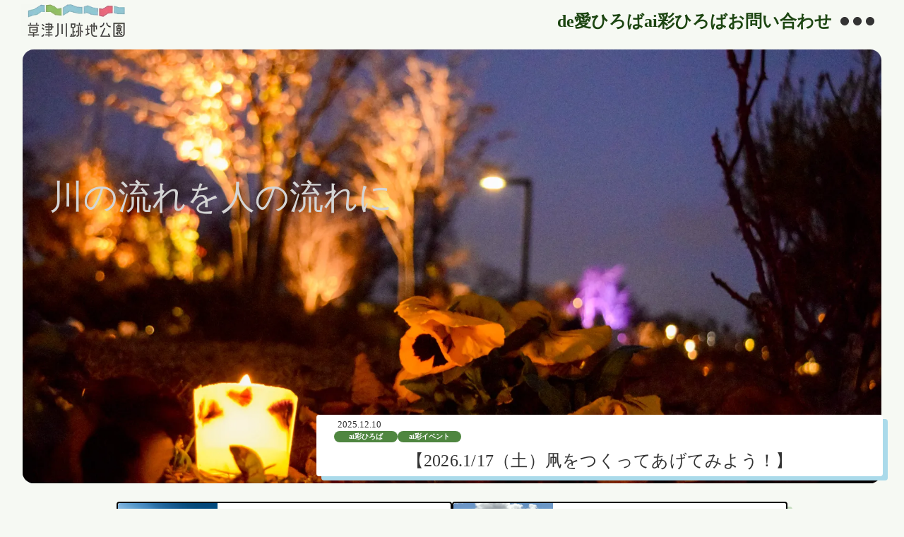

--- FILE ---
content_type: text/html;charset=utf-8
request_url: https://www.kusatsugawaatochi-park.com/posts-1-1/DBvHx0cF
body_size: 45544
content:
<!DOCTYPE html>
<html lang="ja">
<head><meta charset="utf-8">
<meta name="viewport" content="width=device-width, initial-scale=1">
<title>草津川跡地公園</title>
<link rel="preconnect" href="https://fonts.gstatic.com" crossorigin>
<meta name="generator" content="Studio.Design">
<meta name="robots" content="all">
<meta property="og:site_name" content="草津川跡地公園（de愛ひろば・ai彩ひろば）">
<meta property="og:title" content="草津川跡地公園">
<meta property="og:image" content="https://storage.googleapis.com/production-os-assets/assets/173d1d6a-73a3-4b17-94bc-02968eeeff58">
<meta property="og:description" content="かつて川が流れていたこの土地を緑と人でつなげ、まちと暮らしにうるおいを導く、自然豊かで魅力ある空間を創出していきます">
<meta property="og:type" content="website">
<meta name="description" content="かつて川が流れていたこの土地を緑と人でつなげ、まちと暮らしにうるおいを導く、自然豊かで魅力ある空間を創出していきます">
<meta property="twitter:card" content="summary_large_image">
<meta property="twitter:image" content="https://storage.googleapis.com/production-os-assets/assets/173d1d6a-73a3-4b17-94bc-02968eeeff58">
<meta name="apple-mobile-web-app-title" content="草津川跡地公園">
<meta name="format-detection" content="telephone=no,email=no,address=no">
<meta name="chrome" content="nointentdetection">
<meta property="og:url" content="/posts-1-1/DBvHx0cF">
<link rel="icon" type="image/png" href="https://storage.googleapis.com/production-os-assets/assets/9d18ed7a-f0a4-4969-99b1-464772f5fc93" data-hid="2c9d455">
<link rel="apple-touch-icon" type="image/png" href="https://storage.googleapis.com/production-os-assets/assets/9d18ed7a-f0a4-4969-99b1-464772f5fc93" data-hid="74ef90c"><link rel="modulepreload" as="script" crossorigin href="/_nuxt/entry.98227f41.js"><link rel="preload" as="style" href="/_nuxt/entry.be326413.css"><link rel="prefetch" as="image" type="image/svg+xml" href="/_nuxt/close_circle.c7480f3c.svg"><link rel="prefetch" as="image" type="image/svg+xml" href="/_nuxt/round_check.0ebac23f.svg"><link rel="prefetch" as="script" crossorigin href="/_nuxt/LottieRenderer.ac4e2a82.js"><link rel="prefetch" as="script" crossorigin href="/_nuxt/error-404.115a548b.js"><link rel="prefetch" as="script" crossorigin href="/_nuxt/error-500.4f91b1bb.js"><link rel="stylesheet" href="/_nuxt/entry.be326413.css"><style>.page-enter-active{transition:.6s cubic-bezier(.4,.4,0,1)}.page-leave-active{transition:.3s cubic-bezier(.4,.4,0,1)}.page-enter-from,.page-leave-to{opacity:0}</style><style>:root{--rebranding-loading-bg:#e5e5e5;--rebranding-loading-bar:#222}</style><style>.app[data-v-d12de11f]{align-items:center;flex-direction:column;height:100%;justify-content:center;width:100%}.title[data-v-d12de11f]{font-size:34px;font-weight:300;letter-spacing:2.45px;line-height:30px;margin:30px}</style><style>/*! * Font Awesome Free 6.4.2 by @fontawesome - https://fontawesome.com * License - https://fontawesome.com/license/free (Icons: CC BY 4.0, Fonts: SIL OFL 1.1, Code: MIT License) * Copyright 2023 Fonticons, Inc. */.fa-brands,.fa-solid{-moz-osx-font-smoothing:grayscale;-webkit-font-smoothing:antialiased;--fa-display:inline-flex;align-items:center;display:var(--fa-display,inline-block);font-style:normal;font-variant:normal;justify-content:center;line-height:1;text-rendering:auto}.fa-solid{font-family:Font Awesome\ 6 Free;font-weight:900}.fa-brands{font-family:Font Awesome\ 6 Brands;font-weight:400}:host,:root{--fa-style-family-classic:"Font Awesome 6 Free";--fa-font-solid:normal 900 1em/1 "Font Awesome 6 Free";--fa-style-family-brands:"Font Awesome 6 Brands";--fa-font-brands:normal 400 1em/1 "Font Awesome 6 Brands"}@font-face{font-display:block;font-family:Font Awesome\ 6 Free;font-style:normal;font-weight:900;src:url(https://storage.googleapis.com/production-os-assets/assets/fontawesome/1629704621943/6.4.2/webfonts/fa-solid-900.woff2) format("woff2"),url(https://storage.googleapis.com/production-os-assets/assets/fontawesome/1629704621943/6.4.2/webfonts/fa-solid-900.ttf) format("truetype")}@font-face{font-display:block;font-family:Font Awesome\ 6 Brands;font-style:normal;font-weight:400;src:url(https://storage.googleapis.com/production-os-assets/assets/fontawesome/1629704621943/6.4.2/webfonts/fa-brands-400.woff2) format("woff2"),url(https://storage.googleapis.com/production-os-assets/assets/fontawesome/1629704621943/6.4.2/webfonts/fa-brands-400.ttf) format("truetype")}</style><style>.spinner[data-v-36413753]{animation:loading-spin-36413753 1s linear infinite;height:16px;pointer-events:none;width:16px}.spinner[data-v-36413753]:before{border-bottom:2px solid transparent;border-right:2px solid transparent;border-color:transparent currentcolor currentcolor transparent;border-style:solid;border-width:2px;opacity:.2}.spinner[data-v-36413753]:after,.spinner[data-v-36413753]:before{border-radius:50%;box-sizing:border-box;content:"";height:100%;position:absolute;width:100%}.spinner[data-v-36413753]:after{border-left:2px solid transparent;border-top:2px solid transparent;border-color:currentcolor transparent transparent currentcolor;border-style:solid;border-width:2px;opacity:1}@keyframes loading-spin-36413753{0%{transform:rotate(0deg)}to{transform:rotate(1turn)}}</style><style>.design-canvas__modal{height:100%;pointer-events:none;position:fixed;transition:none;width:100%;z-index:2}.design-canvas__modal:focus{outline:none}.design-canvas__modal.v-enter-active .studio-canvas,.design-canvas__modal.v-leave-active,.design-canvas__modal.v-leave-active .studio-canvas{transition:.4s cubic-bezier(.4,.4,0,1)}.design-canvas__modal.v-enter-active .studio-canvas *,.design-canvas__modal.v-leave-active .studio-canvas *{transition:none!important}.design-canvas__modal.isNone{transition:none}.design-canvas__modal .design-canvas__modal__base{height:100%;left:0;pointer-events:auto;position:fixed;top:0;transition:.4s cubic-bezier(.4,.4,0,1);width:100%;z-index:-1}.design-canvas__modal .studio-canvas{height:100%;pointer-events:none}.design-canvas__modal .studio-canvas>*{background:none!important;pointer-events:none}</style><style>.LoadMoreAnnouncer[data-v-4f7a7294]{height:1px;margin:-1px;overflow:hidden;padding:0;position:absolute;width:1px;clip:rect(0,0,0,0);border-width:0;white-space:nowrap}</style><style>.TitleAnnouncer[data-v-692a2727]{height:1px;margin:-1px;overflow:hidden;padding:0;position:absolute;width:1px;clip:rect(0,0,0,0);border-width:0;white-space:nowrap}</style><style>.publish-studio-style[data-v-4493fe55]{transition:.4s cubic-bezier(.4,.4,0,1)}</style><style>.product-font-style[data-v-51f515bd]{transition:.4s cubic-bezier(.4,.4,0,1)}</style><style>@font-face{font-family:grandam;font-style:normal;font-weight:400;src:url(https://storage.googleapis.com/studio-front/fonts/grandam.ttf) format("truetype")}@font-face{font-family:Material Icons;font-style:normal;font-weight:400;src:url(https://storage.googleapis.com/production-os-assets/assets/material-icons/1629704621943/MaterialIcons-Regular.eot);src:local("Material Icons"),local("MaterialIcons-Regular"),url(https://storage.googleapis.com/production-os-assets/assets/material-icons/1629704621943/MaterialIcons-Regular.woff2) format("woff2"),url(https://storage.googleapis.com/production-os-assets/assets/material-icons/1629704621943/MaterialIcons-Regular.woff) format("woff"),url(https://storage.googleapis.com/production-os-assets/assets/material-icons/1629704621943/MaterialIcons-Regular.ttf) format("truetype")}.StudioCanvas{display:flex;height:auto;min-height:100dvh}.StudioCanvas>.sd{min-height:100dvh;overflow:clip}a,abbr,address,article,aside,audio,b,blockquote,body,button,canvas,caption,cite,code,dd,del,details,dfn,div,dl,dt,em,fieldset,figcaption,figure,footer,form,h1,h2,h3,h4,h5,h6,header,hgroup,html,i,iframe,img,input,ins,kbd,label,legend,li,main,mark,menu,nav,object,ol,p,pre,q,samp,section,select,small,span,strong,sub,summary,sup,table,tbody,td,textarea,tfoot,th,thead,time,tr,ul,var,video{border:0;font-family:sans-serif;line-height:1;list-style:none;margin:0;padding:0;text-decoration:none;-webkit-font-smoothing:antialiased;-webkit-backface-visibility:hidden;box-sizing:border-box;color:#333;transition:.3s cubic-bezier(.4,.4,0,1);word-spacing:1px}a:focus:not(:focus-visible),button:focus:not(:focus-visible),summary:focus:not(:focus-visible){outline:none}nav ul{list-style:none}blockquote,q{quotes:none}blockquote:after,blockquote:before,q:after,q:before{content:none}a,button{background:transparent;font-size:100%;margin:0;padding:0;vertical-align:baseline}ins{text-decoration:none}ins,mark{background-color:#ff9;color:#000}mark{font-style:italic;font-weight:700}del{text-decoration:line-through}abbr[title],dfn[title]{border-bottom:1px dotted;cursor:help}table{border-collapse:collapse;border-spacing:0}hr{border:0;border-top:1px solid #ccc;display:block;height:1px;margin:1em 0;padding:0}input,select{vertical-align:middle}textarea{resize:none}.clearfix:after{clear:both;content:"";display:block}[slot=after] button{overflow-anchor:none}</style><style>.sd{flex-wrap:nowrap;max-width:100%;pointer-events:all;z-index:0;-webkit-overflow-scrolling:touch;align-content:center;align-items:center;display:flex;flex:none;flex-direction:column;position:relative}.sd::-webkit-scrollbar{display:none}.sd,.sd.richText *{transition-property:all,--g-angle,--g-color-0,--g-position-0,--g-color-1,--g-position-1,--g-color-2,--g-position-2,--g-color-3,--g-position-3,--g-color-4,--g-position-4,--g-color-5,--g-position-5,--g-color-6,--g-position-6,--g-color-7,--g-position-7,--g-color-8,--g-position-8,--g-color-9,--g-position-9,--g-color-10,--g-position-10,--g-color-11,--g-position-11}input.sd,textarea.sd{align-content:normal}.sd[tabindex]:focus{outline:none}.sd[tabindex]:focus-visible{outline:1px solid;outline-color:Highlight;outline-color:-webkit-focus-ring-color}input[type=email],input[type=tel],input[type=text],select,textarea{-webkit-appearance:none}select{cursor:pointer}.frame{display:block;overflow:hidden}.frame>iframe{height:100%;width:100%}.frame .formrun-embed>iframe:not(:first-child){display:none!important}.image{position:relative}.image:before{background-position:50%;background-size:cover;border-radius:inherit;content:"";height:100%;left:0;pointer-events:none;position:absolute;top:0;transition:inherit;width:100%;z-index:-2}.sd.file{cursor:pointer;flex-direction:row;outline:2px solid transparent;outline-offset:-1px;overflow-wrap:anywhere;word-break:break-word}.sd.file:focus-within{outline-color:Highlight;outline-color:-webkit-focus-ring-color}.file>input[type=file]{opacity:0;pointer-events:none;position:absolute}.sd.text,.sd:where(.icon){align-content:center;align-items:center;display:flex;flex-direction:row;justify-content:center;overflow:visible;overflow-wrap:anywhere;word-break:break-word}.sd:where(.icon.fa){display:inline-flex}.material-icons{align-items:center;display:inline-flex;font-family:Material Icons;font-size:24px;font-style:normal;font-weight:400;justify-content:center;letter-spacing:normal;line-height:1;text-transform:none;white-space:nowrap;word-wrap:normal;direction:ltr;text-rendering:optimizeLegibility;-webkit-font-smoothing:antialiased}.sd:where(.icon.material-symbols){align-items:center;display:flex;font-style:normal;font-variation-settings:"FILL" var(--symbol-fill,0),"wght" var(--symbol-weight,400);justify-content:center;min-height:1em;min-width:1em}.sd.material-symbols-outlined{font-family:Material Symbols Outlined}.sd.material-symbols-rounded{font-family:Material Symbols Rounded}.sd.material-symbols-sharp{font-family:Material Symbols Sharp}.sd.material-symbols-weight-100{--symbol-weight:100}.sd.material-symbols-weight-200{--symbol-weight:200}.sd.material-symbols-weight-300{--symbol-weight:300}.sd.material-symbols-weight-400{--symbol-weight:400}.sd.material-symbols-weight-500{--symbol-weight:500}.sd.material-symbols-weight-600{--symbol-weight:600}.sd.material-symbols-weight-700{--symbol-weight:700}.sd.material-symbols-fill{--symbol-fill:1}a,a.icon,a.text{-webkit-tap-highlight-color:rgba(0,0,0,.15)}.fixed{z-index:2}.sticky{z-index:1}.button{transition:.4s cubic-bezier(.4,.4,0,1)}.button,.link{cursor:pointer}.submitLoading{opacity:.5!important;pointer-events:none!important}.richText{display:block;word-break:break-word}.richText [data-thread],.richText a,.richText blockquote,.richText em,.richText h1,.richText h2,.richText h3,.richText h4,.richText li,.richText ol,.richText p,.richText p>code,.richText pre,.richText pre>code,.richText s,.richText strong,.richText table tbody,.richText table tbody tr,.richText table tbody tr>td,.richText table tbody tr>th,.richText u,.richText ul{backface-visibility:visible;color:inherit;font-family:inherit;font-size:inherit;font-style:inherit;font-weight:inherit;letter-spacing:inherit;line-height:inherit;text-align:inherit}.richText p{display:block;margin:10px 0}.richText>p{min-height:1em}.richText img,.richText video{height:auto;max-width:100%;vertical-align:bottom}.richText h1{display:block;font-size:3em;font-weight:700;margin:20px 0}.richText h2{font-size:2em}.richText h2,.richText h3{display:block;font-weight:700;margin:10px 0}.richText h3{font-size:1em}.richText h4,.richText h5{font-weight:600}.richText h4,.richText h5,.richText h6{display:block;font-size:1em;margin:10px 0}.richText h6{font-weight:500}.richText [data-type=table]{overflow-x:auto}.richText [data-type=table] p{white-space:pre-line;word-break:break-all}.richText table{border:1px solid #f2f2f2;border-collapse:collapse;border-spacing:unset;color:#1a1a1a;font-size:14px;line-height:1.4;margin:10px 0;table-layout:auto}.richText table tr th{background:hsla(0,0%,96%,.5)}.richText table tr td,.richText table tr th{border:1px solid #f2f2f2;max-width:240px;min-width:100px;padding:12px}.richText table tr td p,.richText table tr th p{margin:0}.richText blockquote{border-left:3px solid rgba(0,0,0,.15);font-style:italic;margin:10px 0;padding:10px 15px}.richText [data-type=embed_code]{margin:20px 0;position:relative}.richText [data-type=embed_code]>.height-adjuster>.wrapper{position:relative}.richText [data-type=embed_code]>.height-adjuster>.wrapper[style*=padding-top] iframe{height:100%;left:0;position:absolute;top:0;width:100%}.richText [data-type=embed_code][data-embed-sandbox=true]{display:block;overflow:hidden}.richText [data-type=embed_code][data-embed-code-type=instagram]>.height-adjuster>.wrapper[style*=padding-top]{padding-top:100%}.richText [data-type=embed_code][data-embed-code-type=instagram]>.height-adjuster>.wrapper[style*=padding-top] blockquote{height:100%;left:0;overflow:hidden;position:absolute;top:0;width:100%}.richText [data-type=embed_code][data-embed-code-type=codepen]>.height-adjuster>.wrapper{padding-top:50%}.richText [data-type=embed_code][data-embed-code-type=codepen]>.height-adjuster>.wrapper iframe{height:100%;left:0;position:absolute;top:0;width:100%}.richText [data-type=embed_code][data-embed-code-type=slideshare]>.height-adjuster>.wrapper{padding-top:56.25%}.richText [data-type=embed_code][data-embed-code-type=slideshare]>.height-adjuster>.wrapper iframe{height:100%;left:0;position:absolute;top:0;width:100%}.richText [data-type=embed_code][data-embed-code-type=speakerdeck]>.height-adjuster>.wrapper{padding-top:56.25%}.richText [data-type=embed_code][data-embed-code-type=speakerdeck]>.height-adjuster>.wrapper iframe{height:100%;left:0;position:absolute;top:0;width:100%}.richText [data-type=embed_code][data-embed-code-type=snapwidget]>.height-adjuster>.wrapper{padding-top:30%}.richText [data-type=embed_code][data-embed-code-type=snapwidget]>.height-adjuster>.wrapper iframe{height:100%;left:0;position:absolute;top:0;width:100%}.richText [data-type=embed_code][data-embed-code-type=firework]>.height-adjuster>.wrapper fw-embed-feed{-webkit-user-select:none;-moz-user-select:none;user-select:none}.richText [data-type=embed_code_empty]{display:none}.richText ul{margin:0 0 0 20px}.richText ul li{list-style:disc;margin:10px 0}.richText ul li p{margin:0}.richText ol{margin:0 0 0 20px}.richText ol li{list-style:decimal;margin:10px 0}.richText ol li p{margin:0}.richText hr{border-top:1px solid #ccc;margin:10px 0}.richText p>code{background:#eee;border:1px solid rgba(0,0,0,.1);border-radius:6px;display:inline;margin:2px;padding:0 5px}.richText pre{background:#eee;border-radius:6px;font-family:Menlo,Monaco,Courier New,monospace;margin:20px 0;padding:25px 35px;white-space:pre-wrap}.richText pre code{border:none;padding:0}.richText strong{color:inherit;display:inline;font-family:inherit;font-weight:900}.richText em{font-style:italic}.richText a,.richText u{text-decoration:underline}.richText a{color:#007cff;display:inline}.richText s{text-decoration:line-through}.richText [data-type=table_of_contents]{background-color:#f5f5f5;border-radius:2px;color:#616161;font-size:16px;list-style:none;margin:0;padding:24px 24px 8px;text-decoration:underline}.richText [data-type=table_of_contents] .toc_list{margin:0}.richText [data-type=table_of_contents] .toc_item{color:currentColor;font-size:inherit!important;font-weight:inherit;list-style:none}.richText [data-type=table_of_contents] .toc_item>a{border:none;color:currentColor;font-size:inherit!important;font-weight:inherit;text-decoration:none}.richText [data-type=table_of_contents] .toc_item>a:hover{opacity:.7}.richText [data-type=table_of_contents] .toc_item--1{margin:0 0 16px}.richText [data-type=table_of_contents] .toc_item--2{margin:0 0 16px;padding-left:2rem}.richText [data-type=table_of_contents] .toc_item--3{margin:0 0 16px;padding-left:4rem}.sd.section{align-content:center!important;align-items:center!important;flex-direction:column!important;flex-wrap:nowrap!important;height:auto!important;max-width:100%!important;padding:0!important;width:100%!important}.sd.section-inner{position:static!important}@property --g-angle{syntax:"<angle>";inherits:false;initial-value:180deg}@property --g-color-0{syntax:"<color>";inherits:false;initial-value:transparent}@property --g-position-0{syntax:"<percentage>";inherits:false;initial-value:.01%}@property --g-color-1{syntax:"<color>";inherits:false;initial-value:transparent}@property --g-position-1{syntax:"<percentage>";inherits:false;initial-value:100%}@property --g-color-2{syntax:"<color>";inherits:false;initial-value:transparent}@property --g-position-2{syntax:"<percentage>";inherits:false;initial-value:100%}@property --g-color-3{syntax:"<color>";inherits:false;initial-value:transparent}@property --g-position-3{syntax:"<percentage>";inherits:false;initial-value:100%}@property --g-color-4{syntax:"<color>";inherits:false;initial-value:transparent}@property --g-position-4{syntax:"<percentage>";inherits:false;initial-value:100%}@property --g-color-5{syntax:"<color>";inherits:false;initial-value:transparent}@property --g-position-5{syntax:"<percentage>";inherits:false;initial-value:100%}@property --g-color-6{syntax:"<color>";inherits:false;initial-value:transparent}@property --g-position-6{syntax:"<percentage>";inherits:false;initial-value:100%}@property --g-color-7{syntax:"<color>";inherits:false;initial-value:transparent}@property --g-position-7{syntax:"<percentage>";inherits:false;initial-value:100%}@property --g-color-8{syntax:"<color>";inherits:false;initial-value:transparent}@property --g-position-8{syntax:"<percentage>";inherits:false;initial-value:100%}@property --g-color-9{syntax:"<color>";inherits:false;initial-value:transparent}@property --g-position-9{syntax:"<percentage>";inherits:false;initial-value:100%}@property --g-color-10{syntax:"<color>";inherits:false;initial-value:transparent}@property --g-position-10{syntax:"<percentage>";inherits:false;initial-value:100%}@property --g-color-11{syntax:"<color>";inherits:false;initial-value:transparent}@property --g-position-11{syntax:"<percentage>";inherits:false;initial-value:100%}</style><style>.snackbar[data-v-3129703d]{align-items:center;background:#fff;border:1px solid #ededed;border-radius:6px;box-shadow:0 16px 48px -8px rgba(0,0,0,.08),0 10px 25px -5px rgba(0,0,0,.11);display:flex;flex-direction:row;gap:8px;justify-content:space-between;left:50%;max-width:90vw;padding:16px 20px;position:fixed;top:32px;transform:translateX(-50%);-webkit-user-select:none;-moz-user-select:none;user-select:none;width:480px;z-index:9999}.snackbar.v-enter-active[data-v-3129703d],.snackbar.v-leave-active[data-v-3129703d]{transition:.4s cubic-bezier(.4,.4,0,1)}.snackbar.v-enter-from[data-v-3129703d],.snackbar.v-leave-to[data-v-3129703d]{opacity:0;transform:translate(-50%,-10px)}.snackbar .convey[data-v-3129703d]{align-items:center;display:flex;flex-direction:row;gap:8px;padding:0}.snackbar .convey .icon[data-v-3129703d]{background-position:50%;background-repeat:no-repeat;flex-shrink:0;height:24px;width:24px}.snackbar .convey .message[data-v-3129703d]{font-size:14px;font-style:normal;font-weight:400;line-height:20px;white-space:pre-line}.snackbar .convey.error .icon[data-v-3129703d]{background-image:url(/_nuxt/close_circle.c7480f3c.svg)}.snackbar .convey.error .message[data-v-3129703d]{color:#f84f65}.snackbar .convey.success .icon[data-v-3129703d]{background-image:url(/_nuxt/round_check.0ebac23f.svg)}.snackbar .convey.success .message[data-v-3129703d]{color:#111}.snackbar .button[data-v-3129703d]{align-items:center;border-radius:40px;color:#4b9cfb;display:flex;flex-shrink:0;font-family:Inter;font-size:12px;font-style:normal;font-weight:700;justify-content:center;line-height:16px;padding:4px 8px}.snackbar .button[data-v-3129703d]:hover{background:#f5f5f5}</style><style>a[data-v-160f89c6]{align-items:center;border-radius:4px;bottom:20px;height:20px;justify-content:center;left:20px;perspective:300px;position:fixed;transition:0s linear;width:84px;z-index:2000}@media (hover:hover){a[data-v-160f89c6]{transition:.4s cubic-bezier(.4,.4,0,1);will-change:width,height}a[data-v-160f89c6]:hover{height:32px;width:200px}}[data-v-160f89c6] .custom-fill path{fill:var(--234b47e2)}.fade-enter-active[data-v-160f89c6],.fade-leave-active[data-v-160f89c6]{position:absolute;transform:translateZ(0);transition:opacity .3s cubic-bezier(.4,.4,0,1);will-change:opacity,transform}.fade-enter-from[data-v-160f89c6],.fade-leave-to[data-v-160f89c6]{opacity:0}</style></head>
<body ><div id="__nuxt"><div><span></span><!----><!----></div></div><script type="application/json" id="__NUXT_DATA__" data-ssr="true">[["Reactive",1],{"data":2,"state":4,"_errors":5,"serverRendered":6,"path":7,"pinia":8},{"dynamicDataposts-1-1/DBvHx0cF":3},null,{},{"dynamicDataposts-1-1/DBvHx0cF":3},true,"/posts-1-1/DBvHx0cF",{"cmsContentStore":9,"indexStore":12,"projectStore":15,"productStore":29,"pageHeadStore":682},{"listContentsMap":10,"contentMap":11},["Map"],["Map"],{"routeType":13,"host":14},"publish","www.kusatsugawaatochi-park.com",{"project":16},{"id":17,"name":18,"type":19,"customDomain":20,"iconImage":20,"coverImage":21,"displayBadge":22,"integrations":23,"snapshot_path":27,"snapshot_id":28,"recaptchaSiteKey":-1},"XKOkNEvRW4","草津川跡地公園HP","web","","https://storage.googleapis.com/production-os-assets/assets/bcb9733a-2b9d-4dc6-9578-67a423b891aa",false,[24],{"integration_name":25,"code":26},"google-analytics","G-2ZKHD9E7RM","https://storage.googleapis.com/studio-publish/projects/XKOkNEvRW4/RO3AZzE0aD/","RO3AZzE0aD",{"product":30,"isLoaded":6,"selectedModalIds":679,"redirectPage":3,"isInitializedRSS":22,"pageViewMap":680,"symbolViewMap":681},{"breakPoints":31,"colors":44,"fonts":45,"head":96,"info":103,"pages":110,"resources":545,"symbols":561,"style":588,"styleVars":590,"enablePassword":22,"classes":644,"publishedUid":678},[32,35,38,41],{"maxWidth":33,"name":34},540,"mobile",{"maxWidth":36,"name":37},840,"tablet",{"maxWidth":39,"name":40},1140,"small",{"maxWidth":42,"name":43},320,"mini",[],[46,59,65,70,80,91],{"family":47,"subsets":48,"variants":51,"vendor":58},"Noto Sans JP",[49,50],"japanese","latin",[52,53,54,55,56,57],"100","300","regular","500","700","900","google",{"family":60,"subsets":61,"variants":64,"vendor":58},"Kosugi",[62,49,50,63],"cyrillic","latin-ext",[54],{"family":66,"subsets":67,"variants":69,"vendor":58},"Zen Maru Gothic",[62,68,49,50,63],"greek",[53,54,55,56,57],{"family":71,"subsets":72,"variants":76,"vendor":58},"Inter",[62,73,68,74,50,63,75],"cyrillic-ext","greek-ext","vietnamese",[52,77,53,54,55,78,56,79,57],"200","600","800",{"family":81,"subsets":82,"variants":84,"vendor":58},"Open Sans",[62,73,68,74,83,50,63,75],"hebrew",[53,54,55,78,56,79,85,86,87,88,89,90],"300italic","italic","500italic","600italic","700italic","800italic",{"family":92,"subsets":93,"variants":95,"vendor":58},"Noto Sans TC",[94,50],"chinese-traditional",[52,53,54,55,56,57],{"favicon":97,"lang":98,"meta":99,"title":102},"https://storage.googleapis.com/production-os-assets/assets/a6f23f5d-d9f4-4808-bba1-98f989cf3cfc","ja",{"description":100,"og:image":101},"かつて川が流れていたこの土地を緑と人でつなげ、まちと暮らしにうるおいを導く、自然豊かで魅力ある空間を創出していきます","https://storage.googleapis.com/production-os-assets/assets/173d1d6a-73a3-4b17-94bc-02968eeeff58","草津川跡地公園（de愛ひろば・ai彩ひろば）",{"baseWidth":104,"created_at":105,"screen":106,"type":19,"updated_at":108,"version":109},1280,1518591100346,{"baseWidth":104,"height":107,"isAutoHeight":22,"width":104,"workingState":22},600,1518792996878,"4.1.9",[111,119,123,127,131,135,142,153,161,168,175,182,188,196,200,204,208,212,216,224,228,236,242,248,258,264,270,276,282,288,294,300,306,312,318,324,330,336,342,348,354,363,369,375,381,385,390,394,398,403,407,411,415,419,423,427,431,435,439,443,447,451,455,459,463,467,471,475,483,493,501,507,513,519,526,533,539],{"id":112,"type":113,"uuid":114,"symbolIds":115},"5","page","bb49aa79-d672-4e16-9049-a351b0229177",[116,117,118],"3f3cfa9f-ba0f-400a-80c4-b83436da5246","891b7daf-e2d8-4844-93a0-8ef9961e3e84","8f3dcb23-f608-4bf5-9dc3-e6ea3ec24572",{"id":120,"type":113,"uuid":121,"symbolIds":122},"6-1","8dca1573-354a-4172-8612-3f03bc74a9b5",[117,116,118],{"id":124,"type":113,"uuid":125,"symbolIds":126},"6","8d306231-2db2-4ff0-85da-5d312638ce8f",[117,116,118],{"id":128,"type":113,"uuid":129,"symbolIds":130},"6-2","91d07115-e41c-438c-9276-e2170513ec1d",[117,116,118],{"id":132,"type":113,"uuid":133,"symbolIds":134},"6-3","5820eba5-6109-4c62-8a00-8c1530bc8b40",[117,116,118],{"head":136,"id":139,"type":113,"uuid":140,"symbolIds":141},{"favicon":137,"title":138},"https://storage.googleapis.com/production-os-assets/assets/9d18ed7a-f0a4-4969-99b1-464772f5fc93","草津川跡地公園","/","23ba09e1-bc82-4950-9942-00ce1abdb470",[116,118],{"head":143,"id":149,"type":113,"uuid":150,"symbolIds":151},{"favicon":144,"meta":145,"title":148},"https://storage.googleapis.com/production-os-assets/assets/1892714f-6380-45f3-964f-26219edda914",{"description":146,"og:image":147},"来年で１０周年を迎える草津川跡地公園は、公園に関わるさまざまな人たちとともに１２月を盛り上げます！クリスマスまでの毎週末は何かが起こる…？","https://storage.googleapis.com/production-os-assets/assets/b23502b7-08ac-4743-8d1b-5293e3a083a7","HAPPY CHRISTMAS PROJECT","4","6cccddaf-b55c-4c50-94f3-151ac6fd8a4a",[152],"7ceaddde-c90c-4ea6-a666-fdaae26f31ef",{"head":154,"id":158,"type":113,"uuid":159,"symbolIds":160},{"favicon":155,"meta":156,"title":157},"https://storage.googleapis.com/production-os-assets/assets/9bb9eb89-c0f2-4f18-80d0-869064869b32",{"description":20},"Happy Tool","7-6","5a9456c8-3b69-4041-991e-7487acff6994",[],{"head":162,"id":165,"type":113,"uuid":166,"symbolIds":167},{"favicon":155,"meta":163,"title":164},{"description":20},"Park Art","7-5","48cfcf96-2a37-47a1-9c21-12cacf45dca3",[],{"head":169,"id":172,"type":113,"uuid":173,"symbolIds":174},{"favicon":155,"meta":170,"title":171},{"description":20},"HolidayProgram","7-4","8b599a50-d8a9-4f96-8863-d7d3fa52f98e",[],{"head":176,"id":179,"type":113,"uuid":180,"symbolIds":181},{"favicon":155,"meta":177,"title":178},{"description":20},"ボタニカルキャンドル作り","7-8","ce0e9cfd-f133-4916-86b6-8eaded9fb1f6",[],{"head":183,"id":185,"type":113,"uuid":186,"symbolIds":187},{"favicon":155,"meta":184,"title":178},{"description":20},"7-7","3d541b4f-42d0-4091-823c-522ecfac24e3",[],{"head":189,"id":193,"type":113,"uuid":194,"symbolIds":195},{"favicon":155,"meta":190,"title":192},{"description":191},"de愛ひろばにある小さなロッカーがアドベントカレンダーに変身？！","草津川アドベントカレンダー","7-3","8f7b2818-07df-4a6d-86e8-076c0a92c1ea",[],{"id":197,"type":113,"uuid":198,"symbolIds":199},"7-2","7df74d4c-756c-4c01-9d03-c0600bb365e2",[],{"id":201,"type":113,"uuid":202,"symbolIds":203},"7-1","e70f8128-5be6-423f-988b-25bf5e6efc2b",[],{"id":205,"type":113,"uuid":206,"symbolIds":207},"7","2dc64340-302e-41a3-96c4-9778784fa42e",[],{"id":209,"type":113,"uuid":210,"symbolIds":211},"9","2e02edef-7eae-42cc-8dc2-cda31521ec07",[],{"id":213,"type":113,"uuid":214,"symbolIds":215},"contact","ac791ca4-b811-4195-94b2-d1f69c949e63",[117,116,118],{"head":217,"id":219,"type":113,"uuid":220,"symbolIds":221},{"title":218},"記事一覧","article","a7572780-726d-46b8-a4c9-d24e134cd86d",[222,223,116,118],"53ad4800-82ea-4eea-8ee2-41dfe3ad05c1","43de1b53-3622-4c38-b99d-aa9428484f26",{"id":225,"type":113,"uuid":226,"symbolIds":227},"old/journal","66ba955f-286c-4a60-aaa5-455e1b8cfa3a",[222,223,116],{"head":229,"id":233,"type":113,"uuid":234,"symbolIds":235},{"meta":230,"title":232},{"description":231},"草津川跡地公園では、視察のお申込みを随時受け付けております。 ​視察、その他ガイドブック購入のお申込みはお問い合わせフォームリンクよりお願いいたします。","視察","inspection","fd897ce6-5916-44e3-972d-a91bf6478975",[117,118,116],{"head":237,"id":239,"type":113,"uuid":240,"symbolIds":241},{"title":238},"視察申し込み","inspection-application","f81854c6-47cd-460c-b090-7b6fb994bc11",[117,118,116],{"head":243,"id":245,"type":113,"uuid":246,"symbolIds":247},{"title":244},"購入申し込みフォーム","purchase-application","f32b213d-d961-4098-a9cb-a3f904d4296a",[117,118,116],{"head":249,"id":254,"type":113,"uuid":255,"symbolIds":256},{"ldJson":250,"meta":251,"title":253},"{\n  \"@context\": \"http://schema.org\",\n  \"@type\": \"Article\",\n  \"headline\": \"de愛ひろば\",\n  \"author\": {\n    \"@type\": \"Person\",\n    \"name\": \"STUDIO\",\n    \"url\": \"https://twitter.com/studio\"\n  },\n  \"datePublished\": \"2024-05-03\",\n  \"image\": \"https://storage.googleapis.com/production-os-assets/assets/173d1d6a-73a3-4b17-94bc-02968eeeff58\",\n  \"articleSection\": [\"headline-1\", \"headline-2\"],\n  \"articleBody\": \"de愛ひろば（区間5）は、市民活動の場となるにぎわい活動棟やイベント広場、ストリートファニチャーや様々なテーマで整備された多様なガーデンエリアなどがあり、人々が集い・楽しめるにぎわい空間となっています。また、商業施設「クサツココリバ」があり、食事やスポーツなどをお楽しみいただけます。\",\n  \"url\": \"{{$url}}\",\n  \"publisher\": {\n    \"@type\": \"Organization\",\n    \"name\": \"STUDIO\"\n  }\n}",{"description":252},"de愛ひろば（区間5）は、市民活動の場となるにぎわい活動棟やイベント広場、ストリートファニチャーや様々なテーマで整備された多様なガーデンエリアなどがあり、人々が集い・楽しめるにぎわい空間となっています。また、商業施設「クサツココリバ」があり、食事やスポーツなどをお楽しみいただけます。","de愛ひろば","de_top","c11c72f6-437c-4602-8180-3d031d3312f5",[257,116,118],"c6782ced-c7da-4fea-908e-2423772a6b9f",{"head":259,"id":261,"type":113,"uuid":262,"symbolIds":263},{"title":260},"おねがい","manner","d47451ef-2787-43b4-b944-261ea1decf48",[116,117,118],{"head":265,"id":267,"type":113,"uuid":268,"symbolIds":269},{"title":266},"かかわる","journal","d1d2804a-3d44-46c3-83a2-436d501777bd",[116,117,118],{"head":271,"id":273,"type":113,"uuid":274,"symbolIds":275},{"title":272},"わたしたち","aboutus","94c95451-254f-4ce4-93cd-6d20dd68592a",[116,118],{"head":277,"id":279,"type":113,"uuid":280,"symbolIds":281},{"title":278},"de愛ひろば周辺駐車場・駐車料金減額サービスのご案内","parkingservice","e3de05c0-d512-4693-87d2-861d5a0ed8da",[116,257,118],{"head":283,"id":285,"type":113,"uuid":286,"symbolIds":287},{"title":284},"ガーデン紹介（de愛ひろば）","de_flower","fa8d73ff-677f-4f12-ac90-655b37e26c27",[257,118,116],{"head":289,"id":291,"type":113,"uuid":292,"symbolIds":293},{"title":290},"ローズガーデン","about_garden/9","2da62f57-13ff-492c-a735-419c4088a238",[116,257,118],{"head":295,"id":297,"type":113,"uuid":298,"symbolIds":299},{"title":296},"ボーダーガーデン","about_garden/8","fea480cc-0e0f-4073-9a54-1d90ce5b41e9",[116,257,118],{"head":301,"id":303,"type":113,"uuid":304,"symbolIds":305},{"title":302},"グラスガーデン","about_garden/7","712d517e-7919-4ae7-a18f-b6f5136defde",[116,257,118],{"head":307,"id":309,"type":113,"uuid":310,"symbolIds":311},{"title":308},"コミュニティガーデン","about_garden/6","c27a132a-5c02-40b2-98fd-a6aef1b4850b",[116,257,118],{"head":313,"id":315,"type":113,"uuid":316,"symbolIds":317},{"title":314},"ロックガーデン","about_garden/5","b17b0629-1c50-46b1-ab69-8d5e4861e8d0",[116,257,118],{"head":319,"id":321,"type":113,"uuid":322,"symbolIds":323},{"title":320},"ステップガーデン","about_garden/4","84bd4620-b4e7-4840-a492-35ff41fc76bc",[116,257,118],{"head":325,"id":327,"type":113,"uuid":328,"symbolIds":329},{"title":326},"沿道ガーデン","about_garden/3","533db3a6-5324-4d96-adce-36c6c1843bfd",[116,257,118],{"head":331,"id":333,"type":113,"uuid":334,"symbolIds":335},{"title":332},"フォレストガーデン","about_garden/2","19763dff-baea-41de-9a97-9e0659095bb0",[116,257,118],{"head":337,"id":339,"type":113,"uuid":340,"symbolIds":341},{"title":338},"ココリバガーデン","about_garden/1","9d0ca268-7e14-4c8f-ac65-0b6a46a746a1",[116,257,118],{"head":343,"id":345,"type":113,"uuid":346,"symbolIds":347},{"title":344},"四季の植物（de愛ひろば）","de_flower/season","71bcee81-00c9-465b-ae3c-046f6ce56490",[257,116,118],{"head":349,"id":351,"type":113,"uuid":352,"symbolIds":353},{"title":350},"かりる（de愛ひろば）","de_rent","4d65f92b-25c1-4eaf-b1b9-633506134bff",[257,118,116],{"head":355,"id":359,"type":113,"uuid":360,"symbolIds":361},{"meta":356,"title":358},{"description":357},"「実際に野菜が育つところを肌で感じながら、地元の野菜を食することで、食物の大切さを感じて欲しいという願い」が込められ「ai彩ひろば」という愛称がつけられました。園内には、市民活動の場となるにぎわい活動棟やスクールガーデン、広場などがあります。","ai彩ひろば","ai_top","b070ec88-fbe8-4c6f-be81-a8e0c6d30b0a",[362,116,118],"4ad5107b-8120-4d2c-82df-dae922bcbdc1",{"head":364,"id":366,"type":113,"uuid":367,"symbolIds":368},{"title":365},"見頃の植物（ai彩ひろば）","ai-flower","fa5097ff-cdf4-477f-b9e2-1818c11e0d34",[362,118,116],{"head":370,"id":372,"type":113,"uuid":373,"symbolIds":374},{"title":371},"四季の植物（ai彩ひろば）","ai-flower/season","a6896237-d2d6-43a8-a40c-9cf22bd2e8eb",[362,116,118],{"head":376,"id":378,"type":113,"uuid":379,"symbolIds":380},{"title":377},"かりる（ai彩ひろば）","ai_rent","9db79c5d-b353-4931-a985-ce57b16a0c58",[362,118,116],{"id":382,"type":113,"uuid":383,"symbolIds":384},"news_11061120","6c1c7910-4dda-450f-a9ae-63ff717add12",[],{"id":386,"isCookieModal":22,"responsive":6,"type":387,"uuid":388,"symbolIds":389},"menu-1","modal","7c511d10-74c3-42dc-8bd3-ebd1f7696fb9",[],{"id":391,"isCookieModal":22,"isPrivate":6,"responsive":6,"type":387,"uuid":392,"symbolIds":393},"3","5da95298-7f78-464e-9a8b-026aacbd6c37",[],{"id":395,"isCookieModal":22,"responsive":6,"type":387,"uuid":396,"symbolIds":397},"menu","365ee60a-8885-4f92-a649-aeaf385e5eb1",[],{"id":399,"isCookieModal":22,"responsive":6,"type":387,"uuid":400,"symbolIds":401},"garden5/９","516ee915-5a9f-4fb0-b621-fe7320f92233",[402],"0b5c0958-42cc-46c4-8eb7-66854ff4e67e",{"id":404,"isCookieModal":22,"responsive":6,"type":387,"uuid":405,"symbolIds":406},"garden5/８","be838be5-f902-4408-8869-44cfeb4a57fc",[402],{"id":408,"isCookieModal":22,"responsive":6,"type":387,"uuid":409,"symbolIds":410},"garden5/７","f5ae5988-32d5-417c-ad54-00b1259cf627",[402],{"id":412,"isCookieModal":22,"responsive":6,"type":387,"uuid":413,"symbolIds":414},"garden5/６","9d663a63-42aa-4b8d-b7bc-4d62cc983ac7",[402],{"id":416,"isCookieModal":22,"responsive":6,"type":387,"uuid":417,"symbolIds":418},"garden5/５","8edf4a11-8e46-4a54-9bc8-9809d5dc3857",[402],{"id":420,"isCookieModal":22,"responsive":6,"type":387,"uuid":421,"symbolIds":422},"garden5/４","f4b66106-7bd9-4915-aef1-8e695f97497f",[402],{"id":424,"isCookieModal":22,"responsive":6,"type":387,"uuid":425,"symbolIds":426},"garden5/３","c8c5db10-92ae-4676-b209-5a3e19c8d7fb",[402],{"id":428,"isCookieModal":22,"responsive":6,"type":387,"uuid":429,"symbolIds":430},"garden5/２","31e27d41-6843-4473-b03c-82fed5be4bf5",[402],{"id":432,"isCookieModal":22,"responsive":6,"type":387,"uuid":433,"symbolIds":434},"garden5/1","802260ed-e255-4c15-8c1f-e9ec1ef7ad17",[402],{"id":436,"isCookieModal":22,"responsive":6,"type":387,"uuid":437,"symbolIds":438},"de_map","29f745e9-fbb8-4ac6-961b-0ae7f181d842",[],{"id":440,"isCookieModal":22,"responsive":6,"type":387,"uuid":441,"symbolIds":442},"garden2/1","23d8bf60-abf0-4aa9-aa54-d3ea26599c3f",[402],{"id":444,"isCookieModal":22,"responsive":6,"type":387,"uuid":445,"symbolIds":446},"garden2/2","9b4c41e0-63ec-48f9-9b3e-282298887090",[402],{"id":448,"isCookieModal":22,"responsive":6,"type":387,"uuid":449,"symbolIds":450},"garden2/3","7c9f1402-3553-4c8b-99d6-f6e9c9554751",[402],{"id":452,"isCookieModal":22,"responsive":6,"type":387,"uuid":453,"symbolIds":454},"garden2/4","6dd279f1-d94f-4ed4-a539-1174b1a2c10b",[402],{"id":456,"isCookieModal":22,"responsive":6,"type":387,"uuid":457,"symbolIds":458},"garden2/5","9a738ffe-7eee-42fe-a327-5e19648ed5d4",[402],{"id":460,"isCookieModal":22,"responsive":6,"type":387,"uuid":461,"symbolIds":462},"garden2/6","0b5f950b-dc52-48c7-9812-9738ab824705",[402],{"id":464,"isCookieModal":22,"responsive":6,"type":387,"uuid":465,"symbolIds":466},"garden2/7","5cfe92dc-f7eb-4a6d-8599-604c60603819",[402],{"id":468,"isCookieModal":22,"responsive":6,"type":387,"uuid":469,"symbolIds":470},"garden2/8","2b239df9-ca0d-43d0-803e-06a55152dedb",[402],{"id":472,"isCookieModal":22,"responsive":6,"type":387,"uuid":473,"symbolIds":474},"ai_map","3416fa25-015a-414c-ba3b-09fbadd17c47",[],{"cmsRequest":476,"id":479,"type":113,"uuid":480,"symbolIds":481},{"contentSlug":477,"schemaKey":478},"{{$route.params.slug}}","lEiXxqyq","lEiXxqyq/:slug","b4547dbd-33c5-4fba-8daf-2c7ca3bd2120",[482,116,118],"956e78ba-8288-4bed-af00-ff8a7be9068a",{"cmsRequest":484,"head":486,"id":490,"type":113,"uuid":491,"symbolIds":492},{"contentSlug":477,"schemaKey":485},"posts",{"meta":487,"title":489},{"description":488},"{{body}} ","{{title}} ","article/:slug","d5c7bfc1-4216-430d-9452-f8da1c3fc12e",[222,223,118,116],{"cmsRequest":494,"head":496,"id":498,"type":113,"uuid":499,"symbolIds":500},{"contentSlug":477,"schemaKey":495},"OnjW5aVK",{"title":497}," ","article/category/:slug","e727a128-0ef7-4f08-a694-8477136db366",[222,223,116,118],{"cmsRequest":502,"id":504,"type":113,"uuid":505,"symbolIds":506},{"contentSlug":477,"schemaKey":503},"tags","article/tags/:slug","4df53a18-e0d6-4a22-a231-9ee2cd400a94",[222,223,116,118],{"cmsRequest":508,"id":510,"type":113,"uuid":511,"symbolIds":512},{"contentSlug":477,"schemaKey":509},"ZVUBcieM","calendar/:slug","dff473f6-ae22-4b2c-80e7-4fc1fbd57978",[116],{"cmsRequest":514,"id":516,"type":113,"uuid":517,"symbolIds":518},{"contentSlug":477,"schemaKey":515},"Gp9lKwfQ","journal/:slug","f65b6f5d-b743-4144-960b-482487991167",[222,223,116,118],{"cmsRequest":520,"head":522,"id":523,"type":113,"uuid":524,"symbolIds":525},{"contentSlug":477,"schemaKey":521},"QDSlVPkm",{"title":489},"de_flower/:slug","92d569d9-600e-462b-8a37-e82b082fec63",[116],{"cmsRequest":527,"head":529,"id":530,"type":113,"uuid":531,"symbolIds":532},{"contentSlug":477,"schemaKey":528},"GnXonKKZ",{"title":489},"ai-flower/:slug","cbc20715-2ebb-4f9d-bb55-4b73430a2a90",[116],{"cmsRequest":534,"id":536,"type":113,"uuid":537,"symbolIds":538},{"contentSlug":477,"schemaKey":535},"posts_11061120","news_11061120/:slug","bc6ebbfe-b9b1-4bdf-b5e2-b1b5cc93076c",[],{"cmsRequest":540,"id":542,"type":113,"uuid":543,"symbolIds":544},{"contentSlug":477,"schemaKey":541},"categories_11061120","news_11061120/tags/:slug","7a63964f-bc48-4048-a01c-038842876217",[],{"rssList":546,"apiList":551,"cmsProjectId":560},[547],{"id":548,"name":549,"url":550},"21ee88df-4d45-46b7-a5ff-41c3d424ac3c","お知らせ - 草津まちづくり株式会社","https://kusatsu-machizukuri.co.jp/news/feed/",[552,557],{"domain":20,"id":553,"method":554,"name":555,"serverApiId":556},"7965e633-df5e-4a8d-88c0-8988ac5e5038","get","New API","f355dcdbd3894eeca304",{"domain":20,"id":558,"method":554,"name":555,"serverApiId":559},"cfa0e50c-9d2d-4bb2-a23a-5ba9214569d4","7c2e84d7404c4d7d8f28","b6414b371f9c4878a184",[562,564,565,566,568,569,570,571,573,575,576,578,579,580,581,583,585,586],{"uuid":563},"6000a3b6-6d6e-44bf-b322-e954b4d203ff",{"uuid":222},{"uuid":223},{"uuid":567},"38ad95be-d599-4a82-9a54-508c943e0c8d",{"uuid":118},{"uuid":116},{"uuid":482},{"uuid":572},"5ee50ecb-1207-4b18-9159-cbc2e4cd2b5e",{"uuid":574},"52a3fb55-4949-45ea-b75c-b5d9711df0a3",{"uuid":402},{"uuid":577},"5ab4cc0c-7641-4198-810e-d8e2a0a61028",{"uuid":117},{"uuid":257},{"uuid":362},{"uuid":582},"4cba147f-bf96-4300-9400-baa8d163f7c2",{"uuid":584},"37bf346b-07bd-4fe3-8ae7-cb066f3d6b42",{"uuid":152},{"uuid":587},"859b5423-8572-4a32-9fa5-24bd966a39ad",{"fontFamily":589},[],{"color":591,"fontFamily":625},[592,596,599,602,605,609,613,616,618,621,623],{"key":593,"name":594,"value":595},"849f3727","Background","#b3d07d",{"key":597,"name":594,"value":598},"7b8645f2","#bd5e5eff",{"key":600,"name":594,"value":601},"23905a08","#deb887ff",{"key":603,"name":594,"value":604},"5fa799ab","#fffbe4ff",{"key":606,"name":607,"value":608},"ed9b8fb5","Border","#ffffff00",{"key":610,"name":611,"value":612},"55bc213e","Paragraph","#536f1cff",{"key":614,"name":611,"value":615},"5f97445f","#8e8217ff",{"key":617,"name":611,"value":615},"03b0c666",{"key":619,"name":594,"value":620},"24b38af1","#deb8879a",{"key":622,"name":594,"value":620},"b685c2c2",{"key":624,"name":594,"value":608},"cf880a63",[626,629,631,634,636,639,641],{"key":627,"name":20,"value":628},"9787ddb4","'Noto Sans JP'",{"key":630,"name":20,"value":60},"5392943c",{"key":632,"name":20,"value":633},"189577d6","'Zen Maru Gothic'",{"key":635,"name":20,"value":71},"cbae5b0b",{"key":637,"name":20,"value":638},"0d82f731","'Open Sans'",{"key":640,"name":20,"value":628},"3794e159",{"key":642,"name":20,"value":643},"25b5555a","'Noto Sans TC'",{"typography":645},[646,655,661,666,673],{"key":647,"name":648,"style":649},"__TEXT_STYLE_TITLE_XL","Title-XL",{"fontFamily":650,"fontSize":651,"fontWeight":652,"letterSpacing":653,"lineHeight":654},"var(--s-font-3794e159)","48px",700,0,"1.3",{"key":656,"name":657,"style":658},"__TEXT_STYLE_TITLE_L","Title-L",{"fontFamily":650,"fontSize":659,"fontWeight":652,"letterSpacing":653,"lineHeight":660},"32px","1.4",{"key":662,"name":663,"style":664},"__TEXT_STYLE_TITLE_M","Title-M",{"fontFamily":650,"fontSize":665,"fontWeight":652,"letterSpacing":653,"lineHeight":660},"24px",{"key":667,"name":668,"style":669},"__TEXT_STYLE_PARAGRAPH_L","Paragraph-L",{"fontFamily":650,"fontSize":670,"fontWeight":671,"letterSpacing":653,"lineHeight":672},"16px",400,"1.5",{"key":674,"name":675,"style":676},"__TEXT_STYLE_PARAGRAPH_M","Paragraph-M",{"fontFamily":650,"fontSize":677,"fontWeight":671,"letterSpacing":653,"lineHeight":660},"12px","20260118051459",[],{},["Map"],{"googleFontMap":683,"typesquareLoaded":22,"hasCustomFont":22,"materialSymbols":684},["Map"],[]]</script><script>window.__NUXT__={};window.__NUXT__.config={public:{apiBaseUrl:"https://api.studiodesignapp.com/api",cmsApiBaseUrl:"https://api.cms.studiodesignapp.com",previewBaseUrl:"https://preview.studio.site",facebookAppId:"569471266584583",firebaseApiKey:"AIzaSyBkjSUz89vvvl35U-EErvfHXLhsDakoNNg",firebaseProjectId:"studio-7e371",firebaseAuthDomain:"studio-7e371.firebaseapp.com",firebaseDatabaseURL:"https://studio-7e371.firebaseio.com",firebaseStorageBucket:"studio-7e371.appspot.com",firebaseMessagingSenderId:"373326844567",firebaseAppId:"1:389988806345:web:db757f2db74be8b3",studioDomain:".studio.site",studioPublishUrl:"https://storage.googleapis.com/studio-publish",studioPublishIndexUrl:"https://storage.googleapis.com/studio-publish-index",rssApiPath:"https://rss.studiodesignapp.com/rssConverter",embedSandboxDomain:".studioiframesandbox.com",apiProxyUrl:"https://studio-api-proxy-rajzgb4wwq-an.a.run.app",proxyApiBaseUrl:"",isDev:false,fontsApiBaseUrl:"https://fonts.studio.design",jwtCookieName:"jwt_token"},app:{baseURL:"/",buildAssetsDir:"/_nuxt/",cdnURL:""}}</script><script type="module" src="/_nuxt/entry.98227f41.js" crossorigin></script></body>
</html>

--- FILE ---
content_type: text/plain; charset=utf-8
request_url: https://analytics.studiodesignapp.com/event
body_size: -248
content:
Message published: 17812798593105988